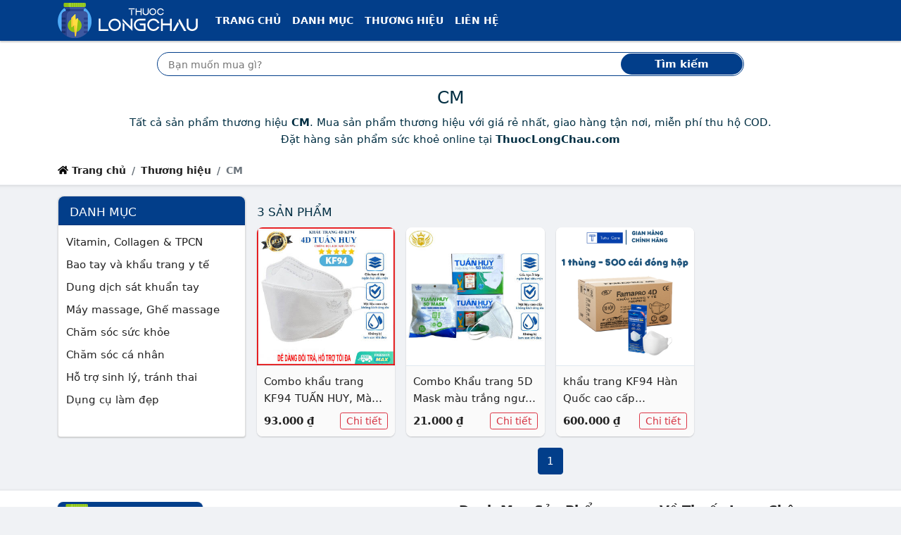

--- FILE ---
content_type: text/html; charset=utf-8
request_url: https://thuoclongchau.com/thuong-hieu/cm
body_size: 11550
content:
<!DOCTYPE html><html lang=vi itemscope itemtype=http://schema.org/WebPage> <head prefix="og: http://ogp.me/ns# fb: http://ogp.me/ns/fb# article: http://ogp.me/ns/article#"><meta charset=utf-8><!--[if IE]><meta http-equiv='X-UA-Compatible' content='IE=edge,chrome=1'><![endif]--><meta name=viewport content="width=device-width,initial-scale=1">  <meta name=theme-color content="#023e8a"><meta name=msapplication-TileColor content="#023e8a"><meta name=msapplication-TileImage content=/ms-icon-144x144.png><meta name=msapplication-config content=/img/browserconfig.xml><link rel=mask-icon href=/img/512.svg color="#023e8a"><title>CM (có tất cả 3 sản phẩm) | CM online tại ThuocLongChau.com</title><meta name=description content="Tất cả sản phẩm thương hiệu CM. Mua sản phẩm thương hiệu với giá rẻ nhất, giao hàng tận nơi, miễn phí thu hộ COD. Đặt hàng sản phẩm sức khoẻ online tại ThuocLongChau.com"><meta name=keywords content="Thương hiệu, CM"><meta name=robots content=all><meta itemprop=name content="CM (có tất cả 3 sản phẩm) | CM online tại ThuocLongChau.com"><meta itemprop=description content="Tất cả sản phẩm thương hiệu CM. Mua sản phẩm thương hiệu với giá rẻ nhất, giao hàng tận nơi, miễn phí thu hộ COD. Đặt hàng sản phẩm sức khoẻ online tại ThuocLongChau.com"><meta itemprop=image content="https://sg-live-01.slatic.net/p/5503fb3724a6188f9db89d7147e96854.jpg_340x340q80.jpg"><meta name=twitter:card content=summary><meta name=twitter:site content="Thuốc Long Châu"><meta name=twitter:title content="CM (có tất cả 3 sản phẩm) | CM online tại ThuocLongChau.com"><meta name=twitter:description content="Tất cả sản phẩm thương hiệu CM. Mua sản phẩm thương hiệu với giá rẻ nhất, giao hàng tận nơi, miễn phí thu hộ COD. Đặt hàng sản phẩm sức khoẻ online tại ThuocLongChau.com"><meta name=twitter:creator content="@ThuocLongChau"><meta name=twitter:image content="https://sg-live-01.slatic.net/p/5503fb3724a6188f9db89d7147e96854.jpg_340x340q80.jpg"><meta property=og:title content="CM (có tất cả 3 sản phẩm) | CM online tại ThuocLongChau.com"><meta property=og:type content=website><meta property=og:url content="https://thuoclongchau.com/thuong-hieu/cm/"><meta property=og:image content="https://sg-live-01.slatic.net/p/5503fb3724a6188f9db89d7147e96854.jpg_340x340q80.jpg"><meta property=og:description content="Tất cả sản phẩm thương hiệu CM. Mua sản phẩm thương hiệu với giá rẻ nhất, giao hàng tận nơi, miễn phí thu hộ COD. Đặt hàng sản phẩm sức khoẻ online tại ThuocLongChau.com"><meta property=og:locale content=vi_VN><meta property=og:site_name content="Thuốc Long Châu"><meta property=fb:app_id content="1236923824246"><meta name=apple-mobile-web-app-title content="Thuốc Long Châu"><meta name=apple-mobile-web-app-capable content=yes><meta name=mobile-web-app-capable content=yes><meta name=application-name content="Thuốc Long Châu">         <link rel=apple-touch-icon sizes=180x180 href=/apple-touch-icon.png><link rel=icon type=image/png sizes=32x32 href=/favicon-32x32.png><link rel=icon type=image/png sizes=16x16 href=/favicon-16x16.png><link rel=manifest href=/web.webmanifest><link rel="shortcut icon" href=/favicon.ico?1><link rel=preload type=image/png href="/thuoclongchau.com.png" as=image><link rel=preload href="https://sg-live-01.slatic.net/p/5503fb3724a6188f9db89d7147e96854.jpg_340x340q80.jpg" as=image><link rel=canonical href="https://thuoclongchau.com/thuong-hieu/cm/"><!--[if lt IE 9]><script src="https://oss.maxcdn.com/html5shiv/3.7.3/html5shiv.min.js"></script><script src="https://oss.maxcdn.com/respond/1.4.2/respond.min.js"></script><![endif]--><link rel=preload href=/css/1.css as=style><style nonce=critical>:root { --dcolor: #023e8a; --shadow-2: #00000033; --border-color: #dfe7ef; --link-color: #0d6efd; }body{font-family:system-ui,-apple-system,"Segoe UI",Roboto,"Helvetica Neue",Arial,"Noto Sans","Liberation Sans",sans-serif,"Apple Color Emoji","Segoe UI Emoji","Segoe UI Symbol","Noto Color Emoji";} @charset "UTF-8";*,::after,::before{box-sizing:border-box}body{margin:0;font-family:var(--bs-body-font-family);font-size:var(--bs-body-font-size);font-weight:var(--bs-body-font-weight);line-height:var(--bs-body-line-height);color:var(--bs-body-color);text-align:var(--bs-body-text-align);background-color:var(--bs-body-bg);-webkit-text-size-adjust:100%;-webkit-tap-highlight-color:transparent;background-color:#f0f2f5;-webkit-font-smoothing:antialiased;overscroll-behavior-y:none;font-size:15px;color:#012e42;line-height:24px}h1,h2{margin-top:0;margin-bottom:.5rem;font-weight:500;line-height:1.2;font-size:25px}h1{font-size:25px}h2{font-size:calc(1.325rem + .9vw)}p{margin-top:0;margin-bottom:1rem}ol,ul{padding-left:2rem;margin-top:0;margin-bottom:1rem}a{color:#222;text-decoration:none;background-color:transparent}img{vertical-align:middle}label{display:inline-block}button{border-radius:0;text-transform:none}button,input{font-family:inherit;font-size:inherit;line-height:inherit}[type=submit],button{-webkit-appearance:button}[type=submit]:not(:disabled),button:not(:disabled){cursor:pointer}::-moz-focus-inner{padding:0;border-style:none}::-webkit-datetime-edit-day-field,::-webkit-datetime-edit-fields-wrapper,::-webkit-datetime-edit-hour-field,::-webkit-datetime-edit-minute,::-webkit-datetime-edit-month-field,::-webkit-datetime-edit-text,::-webkit-datetime-edit-year-field{padding:0}::-webkit-inner-spin-button{height:auto}::-webkit-search-decoration{-webkit-appearance:none}::-webkit-color-swatch-wrapper{padding:0}::file-selector-button{font:inherit}::-webkit-file-upload-button{font:inherit;-webkit-appearance:button}.container{width:100%;padding-right:var(--bs-gutter-x,.75rem);padding-left:var(--bs-gutter-x,.75rem);margin-right:auto;margin-left:auto;max-width:1140px}.row{--bs-gutter-x:1.5rem;--bs-gutter-y:0;display:flex;flex-wrap:wrap;margin-top:calc(var(--bs-gutter-y) * -1);margin-right:calc(var(--bs-gutter-x) * -.5);margin-left:calc(var(--bs-gutter-x) * -.5)}.row>*{flex-shrink:0;width:100%;max-width:100%;padding-right:calc(var(--bs-gutter-x) * .5);padding-left:calc(var(--bs-gutter-x) * .5);margin-top:var(--bs-gutter-y)}.col{flex:1 0 0%}.row-cols-2>*{flex:0 0 auto;width:50%}.collapse:not(.show){display:none}.nav-link{display:block;padding:.5rem 1rem;color:#0d6efd;text-decoration:none;transition:color .15s ease-in-out,background-color .15s ease-in-out,border-color .15s ease-in-out}.navbar{position:relative;display:flex;flex-wrap:wrap;align-items:center;justify-content:space-between;padding-top:.5rem;padding-bottom:.5rem}.navbar>.container{display:flex;flex-wrap:inherit;align-items:center;justify-content:space-between}.navbar-brand{padding-top:.3125rem;padding-bottom:.3125rem;margin-right:1rem;font-size:1.25rem;text-decoration:none;white-space:nowrap}.navbar-nav{display:flex;flex-direction:column;padding-left:0;margin-bottom:0;list-style:none}.navbar-nav .nav-link{padding-right:0;padding-left:0}.navbar-collapse{flex-basis:100%;flex-grow:1;align-items:center}.navbar-toggler{padding:.25rem .75rem;font-size:1.25rem;line-height:1;background-color:transparent;border:1px solid transparent;border-radius:.25rem;transition:box-shadow .15s ease-in-out}.navbar-toggler-icon{display:inline-block;width:1.5em;height:1.5em;vertical-align:middle;background-repeat:no-repeat;background-position:center;background-size:100%}.navbar-dark .navbar-brand{color:#fff}.navbar-dark .navbar-nav .nav-link{color:rgba(255,255,255,.55)}.navbar-dark .navbar-nav .nav-link.active{color:#fff}.navbar-dark .navbar-toggler{color:rgba(255,255,255,.55);border-color:rgba(255,255,255,.1)}.navbar-dark .navbar-toggler-icon{background-image:url("data:image/svg+xml,%3csvg xmlns='http://www.w3.org/2000/svg' viewBox='0 0 30 30'%3e%3cpath stroke='rgba%28255, 255, 255, 0.55%29' stroke-linecap='round' stroke-miterlimit='10' stroke-width='2' d='M4 7h22M4 15h22M4 23h22'/%3e%3c/svg%3e")}.breadcrumb{display:flex;flex-wrap:wrap;padding:0;margin-bottom:1rem;list-style:none}.breadcrumb-item+.breadcrumb-item{padding-left:.5rem}.breadcrumb-item+.breadcrumb-item::before{float:left;padding-right:.5rem;color:#6c757d;content:var(--bs-breadcrumb-divider, "/")}.breadcrumb-item.active{color:#6c757d}.page-link{position:relative;display:block;text-decoration:none;background-color:#fff;border:1px solid #dee2e6;transition:color .15s ease-in-out,background-color .15s ease-in-out,border-color .15s ease-in-out,box-shadow .15s ease-in-out;padding:.375rem .75rem;color:#222}.page-item:not(:first-child) .page-link{margin-left:-1px}.page-item.active .page-link{z-index:3;background-color:#0d6efd;border-color:#0d6efd;background-color:var(--dcolor);border-color:var(--dcolor);color:#fff}.page-item:first-child .page-link{border-top-left-radius:.25rem;border-bottom-left-radius:.25rem}.page-item:last-child .page-link{border-top-right-radius:.25rem;border-bottom-right-radius:.25rem}.d-inline-block{display:inline-block!important}.d-none{display:none!important}.me-0{margin-right:0!important}.me-1{margin-right:.25rem!important}.me-auto{margin-right:auto!important}.mb-0{margin-bottom:0!important}.mb-1{margin-bottom:.25rem!important}.p-3{padding:1rem!important}.px-3{padding-right:1rem!important;padding-left:1rem!important}.py-0{padding-top:0!important;padding-bottom:0!important}.py-1{padding-top:.25rem!important;padding-bottom:.25rem!important}.text-center{text-align:center!important}html{scroll-behavior:smooth;-webkit-tap-highlight-color:transparent}ul{padding-inline-start:0;margin-top:0;margin-bottom:1rem}li{list-style-type:none}.header{margin-bottom:16px;position:relative;background-color:#fff}.header .nav-bar .x-nav{box-shadow:0 2px 2px 0 rgb(0 0 0 / 20%)}.header>:nth-last-child(2){padding-bottom:.25rem}.x-nav{background-color:var(--dcolor)}.top-shadow{box-sizing:border-box;background-image:url([data-uri]);position:absolute;background-size:1px 7px;height:7px;right:0;left:0;bottom:-7px;pointer-events:none;background-repeat:repeat-x}.header .nav-item a{color:#fff!important;font-size:14px;text-transform:uppercase;font-weight:700}.bc,.search-box{background-color:#fff}.custom-search{position:relative}.custom-search-input{height:34px;width:100%;border:1px solid var(--dcolor);border-radius:100px;padding:10px 100px 10px 15px;box-sizing:border-box;outline:0}.custom-search-botton{position:absolute;right:2px;top:2px;bottom:2px;border:0;background:var(--dcolor);color:#fff;outline:0;margin:0;padding:0;border-radius:100px;z-index:2;font-weight:700}#t{font-size:16px;padding-top:7px;padding-bottom:7px;vertical-align:bottom}#t::-webkit-input-placeholder{font-size:14px}.breadcrumb-item{line-height:2rem;font-weight:600;font-size:14px}.x-shadow{--T68779821:0 1px 2px var(--shadow-2);-webkit-box-shadow:var(--T68779821);box-shadow:0 1px 2px var(--shadow-2)}.x-box{background-color:#fff;border-radius:var(--bor-rad)}.count-head h2{text-transform:uppercase}.count-head{padding:.5rem 0;margin-bottom:0;align-items:center;display:flex;justify-content:space-between;min-height:45px}.breadcrumb li.active{list-style-position:inside;white-space:nowrap;overflow:hidden;text-overflow:ellipsis}.char-list .page-item .page-link{height:36px;width:36px;border-radius:50%;text-align:center;padding:.3rem .5rem}i.fa{height:15px;width:15px;vertical-align:baseline;background-repeat:no-repeat;display:inline-block}strong{font-weight:bolder}.img-fluid{max-width:100%;height:auto}.col-12{flex:0 0 auto;width:100%}.mt-3{margin-top:1rem!important}.mb-3{margin-bottom:1rem!important}.pt-1{padding-top:.25rem!important}.pt-3{padding-top:1rem!important}.bg-white{--bs-bg-opacity:1;background-color:rgba(var(--bs-white-rgb),var(--bs-bg-opacity))!important}.f-logo,.h-logo{max-width:100%;min-height:50px}.f-logo{background-color:var(--dcolor);border-radius:8px;padding:3px;display:inline-block;--T687798212:0 1px 2px var(--dcolor);-webkit-box-shadow:var(--T687798212);box-shadow:0 1px 2px var(--dcolor)}.f-about p{text-align:justify;margin-bottom:5px}.bottom-shadow{box-sizing:border-box;background-image:url([data-uri]);transform:rotate(180deg);background-size:1px 3px;height:7px;pointer-events:none;background-repeat:repeat-x}.search-box{background-color:#fff}.footer-block-title{color:#222;font-size:18px;font-weight:600}hr{margin:1rem 0;color:inherit;background-color:currentColor;border:0;opacity:.25}hr:not([size]){height:1px}figure{margin:0 0 1rem}.g-2{--bs-gutter-x:0.5rem;--bs-gutter-y:0.5rem}.btn{display:inline-block;font-weight:400;line-height:1.5;color:#212529;text-align:center;text-decoration:none;vertical-align:middle;cursor:pointer;-webkit-user-select:none;-moz-user-select:none;user-select:none;background-color:transparent;border:1px solid transparent;padding:.375rem .75rem;font-size:1rem;border-radius:.25rem;transition:color .15s ease-in-out,background-color .15s ease-in-out,border-color .15s ease-in-out,box-shadow .15s ease-in-out}.btn-outline-danger{color:#dc3545;border-color:#dc3545}.btn-sm{padding:.25rem .5rem;font-size:.875rem;border-radius:.2rem}.list-group{display:flex;flex-direction:column;padding-left:0;margin-bottom:0;border-radius:.25rem}.list-group-item{position:relative;display:block;padding:.5rem 1rem;color:#212529;text-decoration:none;background-color:#fff;border:1px solid rgba(0,0,0,.125)}.list-group-item:first-child{border-top-left-radius:inherit;border-top-right-radius:inherit}.list-group-item:last-child{border-bottom-right-radius:inherit;border-bottom-left-radius:inherit}.list-group-item+.list-group-item{border-top-width:0}.list-group-flush{border-radius:0}.list-group-flush>.list-group-item{border-width:0 0 1px}.list-group-flush>.list-group-item:last-child{border-bottom-width:0}.carousel{display:block;text-align:left;position:relative;margin-bottom:22px}.float-end{float:right!important}.d-flex{display:flex!important}.justify-content-between{justify-content:space-between!important}.mx-0{margin-right:0!important;margin-left:0!important}.my-1{margin-top:.25rem!important;margin-bottom:.25rem!important}.mt-2{margin-top:.5rem!important}.mt-4{margin-top:1.5rem!important}.me-2{margin-right:.5rem!important}.p-2{padding:.5rem!important}.px-2{padding-right:.5rem!important;padding-left:.5rem!important}.pt-2{padding-top:.5rem!important}.summary .info{line-height:25px}.sonly{position:absolute;width:1px;height:1px;padding:0;margin:-1px;overflow:hidden;clip:rect(0,0,0,0);white-space:nowrap;border:0}.special-price{color:var(--dcolor);font-size:30px;font-weight:600;line-height:60px}.old-price{color:#757575;text-decoration:line-through;font-size:15px}.btn.product-enter{color:#fff;font-size:14pt;font-weight:700;text-transform:uppercase;border:none;padding:0 16px;background:#ee4d2d;height:50px;line-height:50px;outline:0;transition:.3s;margin-top:10px}.btn.product-review{background-color:#f9c642;color:#575757;font-weight:500}.product-info{line-height:28px}.price-compare button{width:150px}.price-compare .list-group-item{padding-left:.5rem;padding-right:.5rem}.price-compare .ecom-l{display:block}.product-name{overflow:hidden;display:-webkit-box;text-overflow:ellipsis;-webkit-box-orient:vertical;-webkit-line-clamp:2;min-height:3em}.cat-price{overflow:hidden;display:-webkit-box;text-overflow:ellipsis;-webkit-box-orient:vertical;-webkit-line-clamp:1;margin-right:3px}.item-content{padding:10px;background-color:#fafafa;border-top:1px solid var(--border-color);border-bottom-left-radius:8px;border-bottom-right-radius:8px}.grid-item img{border-top-left-radius:8px;border-top-right-radius:8px}.goto-detail{min-width:65px}.goto-shop{margin-left:10px;color:#0d6efd;border:1px solid #0d6efd;height:24px;border-radius:12px;padding:2px 8px 3px;white-space:nowrap}.img-wrap{position:relative;overflow:hidden;width:100%}.img-wrap:before{content:"";position:absolute;left:0;right:0;bottom:0;top:0;background-color:rgba(0,0,0,.2);opacity:0;transition:.3s ease-in-out;z-index:1;border-top-left-radius:8px;border-top-right-radius:8px}.img-wrap:after{content:"";display:block;padding-bottom:100%;position:relative}.img-wrap img{position:absolute;display:block;width:100%;height:100%;object-fit:contain}.sdes{overflow:hidden;display:-webkit-box;text-overflow:ellipsis;-webkit-box-orient:vertical;-webkit-line-clamp:2;font-style:italic;font-size:14px;color:#333}.summary h1{overflow:hidden;display:-webkit-box;text-overflow:ellipsis;-webkit-box-orient:vertical;-webkit-line-clamp:3;font-size:25px}.item-content .btn.btn-outline-danger{color:#d63342}.carousel>input{clip:rect(1px,1px,1px,1px);clip-path:inset(50%);height:1px;width:1px;margin:-1px;overflow:hidden;padding:0;position:absolute}.carousel>input:nth-of-type(1):checked~div>.carousel__slides .carousel__slide:first-of-type{margin-left:0}.carousel>input:checked~.carousel__thumbnails li{border-radius:5px}.carousel>input:nth-of-type(1):checked~.carousel__thumbnails li:nth-of-type(1){box-shadow:0 0 0 1px #87a3bf}.carousel__slides{position:relative;z-index:1;padding:0;margin:0;overflow:hidden;white-space:nowrap;box-sizing:border-box;display:flex;min-height:250px}.carousel__slide{position:relative;display:block;flex:1 0 100%;width:100%;height:100%;overflow:hidden;transition:.3s ease-out;box-sizing:border-box;white-space:normal}.carousel__slide figure{display:flex;margin:0}.carousel__slide div{position:relative;width:100%}.carousel__slide div:before{display:block;content:"";width:100%;padding-top:100%}.carousel__slide div>img{position:absolute;top:0;left:0;right:0;bottom:0;width:100%;height:100%}.carousel__slide img{display:block;flex:1 1 auto;object-fit:contain}.carousel__thumbnails{list-style:none;padding:0;margin:20px -4px 0;display:flex}.wrapper{border-radius:12px;border:1px solid var(--border-color);overflow:hidden;z-index:100;min-height:280px}.carousel__thumbnails li{flex:1 1 auto;max-width:calc((100% / 6) - 10px);margin:0 5px;transition:.3s ease-in-out}.carousel__thumbnails label{display:block;position:relative}.carousel__thumbnails label:before{display:block;content:"";width:100%;padding-top:100%}.carousel__thumbnails label>img{position:absolute;top:0;left:0;right:0;bottom:0;width:100%;height:100%;border-radius:5px}.carousel__thumbnails img{display:block;width:100%;height:100%;object-fit:contain;border:1px solid var(--border-color)}#slide-1:checked~#commands label:nth-child(2){display:inline;background:url('/img/caret.svg') no-repeat rgba(0,0,0,.5);background-size:13px;background-position:55% 50%;border-radius:50%;float:right;cursor:pointer}#slide-1:checked~#commands label:nth-child(6){display:inline;background:url('/img/caret.svg') no-repeat rgba(0,0,0,.5);transform:rotate(180deg);background-size:13px;background-position:55% 50%;border-radius:50%;float:left;cursor:pointer}#commands{position:absolute;z-index:10;width:100%;top:39%;transform:translateY(-50%);-ms-transform:translateY(-50%);padding:0 10px}#commands label{display:none;width:40px;height:40px}.g-3{--bs-gutter-x:1rem;--bs-gutter-y:1rem}.form-control{display:block;width:100%;padding:.375rem .75rem;font-size:1rem;font-weight:400;line-height:1.5;color:#212529;background-color:#fff;background-clip:padding-box;border:1px solid #ced4da;-webkit-appearance:none;-moz-appearance:none;appearance:none;border-radius:.25rem;transition:border-color .15s ease-in-out,box-shadow .15s ease-in-out}.form-control::-webkit-date-and-time-value{height:1.5em}.form-control::-moz-placeholder{color:#6c757d;opacity:1}.form-control::-webkit-file-upload-button{padding:.375rem .75rem;margin:-.375rem -.75rem;-webkit-margin-end:.75rem;margin-inline-end:.75rem;color:#212529;background-color:#e9ecef;pointer-events:none;border-color:inherit;border-style:solid;border-width:0;border-inline-end-width:1px;border-radius:0;-webkit-transition:color .15s ease-in-out,background-color .15s ease-in-out,border-color .15s ease-in-out,box-shadow .15s ease-in-out;transition:color .15s ease-in-out,background-color .15s ease-in-out,border-color .15s ease-in-out,box-shadow .15s ease-in-out}.card{position:relative;display:flex;flex-direction:column;min-width:0;word-wrap:break-word;background-color:#fff;background-clip:border-box;border:1px solid rgba(0,0,0,.125);border-radius:.25rem}.card-body{flex:1 1 auto;padding:1rem}.card-header{padding:.5rem 1rem;margin-bottom:0;background-color:rgba(0,0,0,.03);border-bottom:1px solid rgba(0,0,0,.125)}.card-header:first-child{border-radius:calc(.25rem - 1px) calc(.25rem - 1px) 0 0}.border-0{border:0!important}.mt-1{margin-top:.25rem!important}.p-1{padding:.25rem!important}.pb-0{padding-bottom:0!important}.pb-1{padding-bottom:.25rem!important}.ps-0{padding-left:0!important}.ps-3{padding-left:1rem!important}.text-uppercase{text-transform:uppercase!important}.text-white{--bs-text-opacity:1;color:rgba(var(--bs-white-rgb),var(--bs-text-opacity))!important}.x-nav,.x-panel .bg-default{background-color:var(--dcolor)}.ml-n3{margin-left:-13px}.count-head h2,.x-panel .card-header h2{text-transform:uppercase;margin-bottom:0;font-size:17px}.x-panel .card,.x-panel .card-header{border-top-left-radius:8px;border-top-right-radius:8px}.x-panel-cats .card-body{min-height:300px}.checkbox-widget ul>li>a>span{width:15px;height:15px;border:1px solid #959aa0;border-radius:3px;margin:5px 5px 0 0;background:50%/95% no-repeat #fff;vertical-align:middle;float:left}.checkbox-widget ul{height:300px;overflow-y:scroll}h1,h2,h3{margin-top:0;margin-bottom:.5rem;font-weight:500;line-height:1.2}h3{font-size:calc(1.3rem + .6vw)}.row-cols-1>*{flex:0 0 auto;width:100%}.border{border:1px solid #dee2e6!important}.align-items-center{align-items:center!important}.ps-2{padding-left:.5rem!important}.rounded-circle{border-radius:50%!important}.list-subcat h3{font-size:15px;font-weight:400}.btn-link{font-weight:400;color:#0d6efd;text-decoration:underline}.mx-auto{margin-right:auto!important;margin-left:auto!important}.py-2{padding-top:.5rem!important;padding-bottom:.5rem!important}ul ul{margin-bottom:0}.d-inline{display:inline!important}.fs-3{font-size:calc(1.3rem + .6vw)!important}.text-break{word-wrap:break-word!important;word-break:break-word!important}button,input,select{margin:0;font-family:inherit;font-size:inherit;line-height:inherit}button,select{text-transform:none}select{word-wrap:normal}.form-select{display:block;width:100%;padding:.375rem 2.25rem .375rem .75rem;-moz-padding-start:calc(0.75rem - 3px);font-size:1rem;font-weight:400;line-height:1.5;color:#212529;background-color:#fff;background-image:url("data:image/svg+xml,%3csvg xmlns='http://www.w3.org/2000/svg' viewBox='0 0 16 16'%3e%3cpath fill='none' stroke='%23343a40' stroke-linecap='round' stroke-linejoin='round' stroke-width='2' d='M2 5l6 6 6-6'/%3e%3c/svg%3e");background-repeat:no-repeat;background-position:right .75rem center;background-size:16px 12px;border:1px solid #ced4da;transition:border-color .15s ease-in-out,box-shadow .15s ease-in-out;-webkit-appearance:none;-moz-appearance:none;appearance:none}.form-select:-moz-focusring{color:transparent;text-shadow:0 0 0 #212529}.form-select-sm{padding-top:.25rem;padding-bottom:.25rem;padding-left:.5rem;font-size:.875rem}.w-auto{width:auto!important}.row-cols-3>*{flex:0 0 auto;width:33.3333333333%}.col-6{flex:0 0 auto;width:50%}.gx-0{--bs-gutter-x:0}.h-100{height:100%!important}.mt-5{margin-top:3rem!important}.p-0{padding:0!important}.px-1{padding-right:.25rem!important;padding-left:.25rem!important}.home-panel .card-header h2{font-size:20px;padding-top:5px;padding-bottom:0;margin-bottom:0;font-weight:700}.home-panel .card-header{background-color:#fff;padding-left:12px;border-radius:var(--bor-rad);border-bottom-left-radius:0;border-bottom-right-radius:0}.home-panel .list-group-item{border:none;padding:2px 12px;margin-top:5px;overflow:hidden;display:-webkit-box;text-overflow:ellipsis;-webkit-box-orient:vertical;-webkit-line-clamp:1}.home-panel .list-group-item a{padding-left:3px}.home-panel .list-group:last-child{border-radius:var(--bor-rad);border-top-left-radius:0;border-top-right-radius:0}.home-cat:nth-child(odd) .cat-with-product{background-color:#e8e8e8}.home-benefit{min-width:68px}.cat-with-product .cat-list{background-color:#fff;border-radius:var(--bor-rad);border-top-right-radius:0;border-bottom-right-radius:0}.home-slider{min-height:117px}.home-slider .carousel__slide div>img{position:relative}.home-slider .carousel__slide div>img:not(.lazyloaded){opacity:0;height:0;border:0}.home-slider .wrapper{border:none;min-height:unset}.home-slider .carousel__slide div:before{padding-top:0}.home-slider .carousel__slides{min-height:unset}.home-slider #commands label{background-color:transparent!important}.home-slider #commands{top:50%;transform:translateY(-50%);-ms-transform:translateY(-50%)}.home-slider .carousel__slide div{width:unset}#click-wrap{position:absolute;width:70%;height:100%;left:15%;z-index:11;display:flex;overflow:hidden}#click-wrap>a{flex:1 0 100%}.expander{width:100%;height:100%}.expander::before{content:""}.home-slider .carousel>input:nth-of-type(1):checked~div#click-wrap>a:first-of-type{margin-left:0}.x-panel .card-header h2{text-transform:uppercase;margin-bottom:0;font-size:17px}@media (min-width:576px){.container{max-width:540px}.row-cols-sm-3>*{flex:0 0 auto;width:33.3333333333%}.col-sm-6{flex:0 0 auto;width:50%}.p-sm-3{padding:1rem!important}.px-sm-3{padding-right:1rem!important;padding-left:1rem!important}.row-cols-sm-2>*{flex:0 0 auto;width:50%}.g-sm-3{--bs-gutter-x:1rem;--bs-gutter-y:1rem}.d-sm-inline-block{display:inline-block!important}.p-sm-2{padding:.5rem!important}}@media (min-width:768px){.container{max-width:720px}.row-cols-md-4>*{flex:0 0 auto;width:25%}.navbar-expand-md{flex-wrap:nowrap;justify-content:flex-start}.navbar-expand-md .navbar-nav{flex-direction:row}.navbar-expand-md .navbar-nav .nav-link{padding-right:.5rem;padding-left:.5rem}.navbar-expand-md .navbar-collapse{display:flex!important;flex-basis:auto}.navbar-expand-md .navbar-toggler{display:none}.me-md-3{margin-right:1rem!important}.px-md-4{padding-right:1.5rem!important;padding-left:1.5rem!important}.d-md-block{display:block!important}.row-cols-md-3>*{flex:0 0 auto;width:33.3333333333%}.col-md-6{flex:0 0 auto;width:50%}.px-md-1{padding-right:.25rem!important;padding-left:.25rem!important}.col-md-4{flex:0 0 auto;width:33.33333333%}.col-md-8{flex:0 0 auto;width:66.66666667%}.row-cols-md-2>*{flex:0 0 auto;width:50%}.g-md-3{--bs-gutter-x:1rem;--bs-gutter-y:1rem}.catlist{column-count:3;column-gap:0;display:inline-block}.catlist>.catitem{display:inline-block;width:100%;margin-bottom:2px}.col-md-3{flex:0 0 auto;width:25%}.col-md-9{flex:0 0 auto;width:75%}.col-md-12{flex:0 0 auto;width:100%}.d-md-flex{display:flex!important}}@media (min-width:992px){.container{max-width:960px}.row-cols-lg-5>*{flex:0 0 auto;width:20%}.col-lg-10{flex:0 0 auto;width:83.33333333%}.offset-lg-1{margin-left:8.33333333%}.px-lg-5{padding-right:3rem!important;padding-left:3rem!important}.col-lg-3{flex:0 0 auto;width:25%}.col-lg-6{flex:0 0 auto;width:50%}.row-cols-lg-6>*{flex:0 0 auto;width:16.6666666667%}.row-cols-lg-4>*{flex:0 0 auto;width:25%}.col-lg-9{flex:0 0 auto;width:75%}.row-cols-lg-3>*{flex:0 0 auto;width:33.3333333333%}.d-lg-block{display:block!important}}@media (min-width:1200px){.container{max-width:1140px}.px-xl-2{padding-right:.5rem!important;padding-left:.5rem!important}h3{font-size:1.75rem}.fs-3{font-size:1.75rem!important}}#qrwrap.l{display:block}@media screen and (max-width:1199px){.price-compare .ecom-l{display:block}.price-compare .ecom-a{display:none;border:0}.price-compare a.list-group-item:nth-last-child(2){border-bottom:none}#qrwrap.l{display:none}}#qrwrap{display:none}@media (max-width:991px){#t::-webkit-input-placeholder{font-size:14px}.cat-info .description{overflow:hidden;display:-webkit-box;text-overflow:ellipsis;-webkit-box-orient:vertical;-webkit-line-clamp:3;max-height:5em}}@media (max-width:767px){.cat-with-product .cat-list{border-radius:var(--bor-rad);border-bottom-left-radius:0;border-bottom-right-radius:0}}@media (max-width:575px){.breadcrumb-item:not(:last-child){max-width:50%;list-style-position:inside;white-space:nowrap;overflow:hidden;text-overflow:ellipsis}}@media (max-width:342px){.price-compare button{width:100%}.price-compare .list-group-item img{display:block;margin:5px auto}.item-content{padding:5px!important}}@media (prefers-reduced-motion:reduce){.btn,.form-control,.nav-link,.navbar-toggler,.page-link{transition:none}.form-control::-webkit-file-upload-button{-webkit-transition:none;transition:none}.form-select{transition:none}}.text-nowrap{white-space:nowrap!important;}.text-truncate, .cat-info .container>.description>strong{overflow:hidden;text-overflow:ellipsis;white-space:nowrap;}.table-responsive{display:block;width:100%;overflow-x:auto;-webkit-overflow-scrolling:touch;-ms-overflow-style:-ms-autohiding-scrollbar} </style><script defer src=/js/re.js nonce=jsminify></script><script rel=preload src=/js/pwa.js as=script nonce=preloadpwa></script><noscript><style nonce=noscript>img:not(.lazyloaded)[loading=lazy]{display: none }</style></noscript><link id=cssl rel=stylesheet href=/css/1.css media=print onload='this.media="all"'></head> <body> <header class=header><nav class=nav-bar><nav class="navbar navbar-expand-md navbar-dark x-nav py-1"><div class=container><a class="navbar-brand py-0 me-0 me-md-3" href=/ ><img src="[data-uri]" data-src="/thuoclongchau.com.png" class=h-logo title="Cửa hàng Thuốc Long Châu" alt="Cửa hàng Thuốc Long Châu" loading=lazy width=200 height=50><noscript><img src="/thuoclongchau.com.png" alt="Cửa hàng Thuốc Long Châu" height=45px class=h-logo></noscript></a><input type=checkbox id=lua-navbar-toggler class=d-none> <label for=lua-navbar-toggler class=navbar-toggler data-toggle=collapse data-target=#lua-navbar-content aria-controls=lua-navbar-content aria-expanded=false aria-label="Điều hướng"><span class=navbar-toggler-icon></span></label><div class="collapse navbar-collapse" id=lua-navbar-content><ul class="navbar-nav me-auto"><li class=nav-item><a class="nav-link active" aria-current=page href=/ title="Trang chủ">Trang chủ</a></li><li class=nav-item><a class=nav-link href=/danh-muc/ title="Tất cả danh mục">Danh mục</a></li><li class=nav-item><a class=nav-link href=/thuong-hieu/ title="Thương hiệu nổi bật">Thương hiệu</a></li><li class=nav-item><a class=nav-link href=/lien-he/ title="Liên hệ">Liên hệ</a></li></ul></div></div></nav></nav><div class=search-box><div class=container><form class="p-3 px-lg-5 col-lg-10 offset-lg-1" action=/ ><div class=custom-search><input type=text id=t name=t class=custom-search-input placeholder="Bạn muốn mua gì?"> <button class="custom-search-botton px-3 px-md-4 px-lg-5" type=submit>Tìm kiếm</button></div></form></div></div>  <div class=cat-info><div class=container><h1 class="text-center text-truncate"> CM  </h1><p class="description text-center col-lg-10 offset-lg-1"> Tất cả sản phẩm thương hiệu <strong>CM</strong>. Mua sản phẩm thương hiệu với giá rẻ nhất, giao hàng tận nơi, miễn phí thu hộ COD. Đặt hàng sản phẩm sức khoẻ online tại <strong>ThuocLongChau.com</strong> </p></div></div>    <section class=bc><div class=container><nav aria-label=breadcrumb><ol class="breadcrumb mb-0"><li class=breadcrumb-item><a href=/ title="Trang chủ"><i class="fa fa-home"></i> Trang chủ</a></li>  <li class=breadcrumb-item><a href="https://thuoclongchau.com/thuong-hieu/" title="Thương hiệu">Thương hiệu</a></li>   <li class="breadcrumb-item active" title="CM" aria-current=page>CM</li></ol></nav></div></section>  <div class=top-shadow></div></header>  <main><div class=container><div class="row g-3"><div class="x-panel col-md-4 col-lg-3 d-none d-md-block">  <div class="card x-shadow x-panel-cats mb-3"><div class="card-header bg-default"><h2 class="text-uppercase mb-0 mt-1 text-white">Danh mục</h2></div><div class="card-body px-2 pt-2 pb-0"><div class="card border-0 cat-tree"><div class="ml-n3 pb-1">  <ul class="ps-0 mb-0"><li class="ps-3 py-1"><a href="/vitamin-collagen-tpcn-2362/"> Vitamin, Collagen &amp; TPCN </a>  </li></ul>  <ul class="ps-0 mb-0"><li class="ps-3 py-1"><a href="/bao-tay-va-khau-trang-y-te-11036402/"> Bao tay và khẩu trang y tế </a>  </li></ul>  <ul class="ps-0 mb-0"><li class="ps-3 py-1"><a href="/dung-dich-sat-khuan-tay-11036406/"> Dung dịch sát khuẩn tay </a>  </li></ul>  <ul class="ps-0 mb-0"><li class="ps-3 py-1"><a href="/may-massage-ghe-massage-2380/"> Máy massage, Ghế massage </a>  </li></ul>  <ul class="ps-0 mb-0"><li class="ps-3 py-1"><a href="/cham-soc-suc-khoe-2347/"> Chăm sóc sức khỏe </a>  </li></ul>  <ul class="ps-0 mb-0"><li class="ps-3 py-1"><a href="/cham-soc-ca-nhan-1634/"> Chăm sóc cá nhân </a>  </li></ul>  <ul class="ps-0 mb-0"><li class="ps-3 py-1"><a href="/ho-tro-sinh-ly-tranh-thai-8182/"> Hỗ trợ sinh lý, tránh thai </a>  </li></ul>  <ul class="ps-0 mb-0"><li class="ps-3 py-1"><a href="/dung-cu-lam-dep-2346/"> Dụng cụ làm đẹp </a>  </li></ul>  </div></div></div></div>   </div><div class="x-grid-wrap col-md-8 col-lg-9 col-12">  <div class=count-head><h2>3 sản phẩm</h2>  </div>  <div class="row row-cols-2 row-cols-sm-2 row-cols-md-3 row-cols-lg-4 g-2 g-sm-3 grid-ob-cat">   <div class="col cat grid-item"><div class="x-box x-shadow"><a href="/combo-khau-trang-kf94-tuan-huy-mau-trang-loai-day-chong-bui-min-va-khang-khuan-thiet-ke-4d-han-quoc-cao-cap-l1624169526.html"><div class=img-wrap><img src="/img/loading.svg" thumb-src="[data-uri]\e\T\4_Ve0xwJYUBs40L8BJ9YJWMD3G1BMXm5ub////szp6eny8v==" data-src="https://sg-live-01.slatic.net/p/5503fb3724a6188f9db89d7147e96854.jpg_340x340q80.jpg" alt="Combo khẩu trang KF94 TUẤN HUY, Màu Trắng Loại Dày, chống bụi mịn và kháng khuẩn, thiết kế 4D Hàn Quốc cao cấp" loading=lazy></div><div class=item-content><span class=product-name>Combo khẩu trang KF94 TUẤN HUY, Màu Trắng Loại Dày, chống bụi mịn và kháng khuẩn, thiết kế 4D Hàn Quốc cao cấp</span><div class="d-flex justify-content-between mt-2"><strong class=cat-price>3.000 ₫</strong>  <button title="Combo khẩu trang KF94 TUẤN HUY, Màu Trắng Loại Dày, chống bụi mịn và kháng khuẩn, thiết kế 4D Hàn Quốc cao cấp *4317" class="btn btn-outline-danger btn-sm py-0 px-2 px-sm-3 px-md-1 px-xl-2 goto-detail">Chi tiết</button></div></div></a></div></div>   <div class="col cat grid-item"><div class="x-box x-shadow"><a href="/combo-khau-trang-5d-mask-mau-trang-nguoi-lon-3-lop-tuan-huy-l2187202637.html"><div class=img-wrap><img src="/img/loading.svg" thumb-src="[data-uri]\x\r\Z]V^pFTzIs0GBOdRH4eibmGTYG1BMXm5ub////szp6eny8v==" data-src="https://sg-live-01.slatic.net/p/09f73bf2b545d524221b1351f1cc0f69.jpg_340x340q80.jpg" alt="Combo Khẩu trang 5D Mask màu trắng người lớn 3 lớp Tuấn Huy" loading=lazy></div><div class=item-content><span class=product-name>Combo Khẩu trang 5D Mask màu trắng người lớn 3 lớp Tuấn Huy</span><div class="d-flex justify-content-between mt-2"><strong class=cat-price>1.000 ₫</strong>  <button title="Combo Khẩu trang 5D Mask màu trắng người lớn 3 lớp Tuấn Huy *4317" class="btn btn-outline-danger btn-sm py-0 px-2 px-sm-3 px-md-1 px-xl-2 goto-detail">Chi tiết</button></div></div></a></div></div>   <div class="col cat grid-item"><div class="x-box x-shadow"><a href="/khau-trang-kf94-han-quoc-cao-cap-famapro-1-thung-500-cai-loai-day-mau-trang-xanh-chong-bui-min-va-khang-khuan-tot-l1715390991.html"><div class=img-wrap><img src="/img/loading.svg" thumb-src="[data-uri]\f\O\W\W\VbZwowTgO62X23WMqCgQz7G1BMXm5ub////szp6eny8v==" data-src="https://sg-live-01.slatic.net/p/ac41c14e217010c812e03173c227b1ed.png_340x340q80.jpg" alt="khẩu trang KF94 Hàn Quốc cao cấp FAMAPRO 1 thùng 500 cái loại Dày màu trắng/ xanh chống bụi mịn và kháng khuẩn tốt" loading=lazy></div><div class=item-content><span class=product-name>khẩu trang KF94 Hàn Quốc cao cấp FAMAPRO 1 thùng 500 cái loại Dày màu trắng/ xanh chống bụi mịn và kháng khuẩn tốt</span><div class="d-flex justify-content-between mt-2"><strong class=cat-price>1.000 ₫</strong>  <button title="khẩu trang KF94 Hàn Quốc cao cấp FAMAPRO 1 thùng 500 cái loại Dày màu trắng/ xanh chống bụi mịn và kháng khuẩn tốt *2916" class="btn btn-outline-danger btn-sm py-0 px-2 px-sm-3 px-md-1 px-xl-2 goto-detail">Chi tiết</button></div></div></a></div></div>  </div>  <div class="paging mt-3 "><nav aria-label="Phân trang"><ul class="pagination justify-content-center mb-0">    <li class="page-item active"><span class=page-link> 1 </span></li>    </ul></nav></div></div></div></div></main> <div class="bottom-shadow mt-3"></div><footer data-section-id=footer data-section-type=header-section><div class=bg-white><div class=container><div class="footer-wrapper row pt-3"><div class="col-lg-6 mb-3"><div><a class=navbar-brand href=/ ><div class=f-logo><img src="[data-uri]" data-src="/thuoclongchau.com.png" alt="Cửa hàng Thuốc Long Châu" loading=lazy height=50 width=200></div></a><div class="f-about pt-1"><p> ThuocLongChau.com cung cấp thông tin giá, mô tả, hình ảnh và thông tin chi tiết của sản phẩm Vitamin, Collagen &amp; TPCN, Bao tay và khẩu trang y tế, Dung dịch sát khuẩn tay, Máy massage, Ghế massage, Chăm sóc sức khỏe, Chăm sóc cá nhân, Hỗ trợ sinh lý, tránh thai, Dụng cụ làm đẹp... với nhiều mặt hàng tăng cường đề kháng, vitamin, thực phẩm chức năng, collagen, tăng cường sinh lý, sản phẩm y tế, bảo vệ sức khỏe, khẩu trang y tế, máy massage... từ các sàn thương mại điện tử uy tín, nhằm giúp khách hàng lựa chọn sản phẩm phù hợp với giá tốt nhất.</p><p>Quý khách cần thêm thông tin khác về sản phẩm vui lòng liên hệ với gian hàng trên Tiki, Shopee, Lazada, Sendo... bằng cách nhấn vào "<strong>Đến nơi bán</strong>" và nhắn tin trực tiếp với shop.</p><i>Lưu ý: ThuocLongChau.com không bán hàng trên website.  </i></div></div></div><div class="col-lg-3 col-sm-6"><div><span class=footer-block-title>Danh Mục Sản Phẩm</span><ul>  <li class=py-1><a href="/vitamin-collagen-tpcn-2362/"> Vitamin, Collagen &amp; TPCN </a></li>  <li class=py-1><a href="/bao-tay-va-khau-trang-y-te-11036402/"> Bao tay và khẩu trang y tế </a></li>  <li class=py-1><a href="/dung-dich-sat-khuan-tay-11036406/"> Dung dịch sát khuẩn tay </a></li>  <li class=py-1><a href="/may-massage-ghe-massage-2380/"> Máy massage, Ghế massage </a></li>  <li class=py-1><a href="/cham-soc-suc-khoe-2347/"> Chăm sóc sức khỏe </a></li>  <li class=py-1><a href="/cham-soc-ca-nhan-1634/"> Chăm sóc cá nhân </a></li>  <li class=py-1><a href="/ho-tro-sinh-ly-tranh-thai-8182/"> Hỗ trợ sinh lý, tránh thai </a></li>  <li class=py-1><a href="/dung-cu-lam-dep-2346/"> Dụng cụ làm đẹp </a></li>  </ul></div></div><div class="col-lg-3 col-sm-6"><div class="d-none d-md-block"><span class=footer-block-title>Về Thuốc Long Châu </span><ul><li><a href=/gioi-thieu/ >Giới thiệu</a></li><li><a href=/lien-he/ >Liên hệ</a></li><li><a href=/chinh-sach-bao-mat/ >Chính sách bảo mật</a></li><li><a href=/dieu-khoan-su-dung/ >Điều khoản sử dụng</a></li></ul></div><div><span class=footer-block-title>Liên hệ</span><ul><li>Địa chỉ: <strong>Thuốc Long Châu</strong>, W-A1 e-Office Park, KCX Tân Thuận, Quận 7, TP Hồ Chí Minh</li><li>Email: <a href="/cdn-cgi/l/email-protection" class="__cf_email__" data-cfemail="1a73747c755a4e726f75795675747d59727b6f34797577">[email&#160;protected]</a> </li></ul></div></div></div></div></div><div class="footer-bottom py-2"><div class=container><div class="row mx-auto"><div class=col-12><div class="ft-copyright text-center"><span> ThuocLongChau © 2023 - Cửa hàng Thuốc Long Châu </span></div></div></div></div><button id=scroller aria-label="Lên đầu trang"><div id=goToTop class="d-none d-sm-block hidden-top"><i class="fa fa-up"></i></div></button></div></footer>  <script data-cfasync="false" src="/cdn-cgi/scripts/5c5dd728/cloudflare-static/email-decode.min.js"></script><script type=application/ld+json>{"@context":"https://schema.org","@type":"WebSite","url":"https://thuoclongchau.com/","potentialAction":{"@type":"SearchAction","target":"https://thuoclongchau.com/?t={t}","query-input":"required name=t"}}</script>  <script type=application/ld+json>{"@context":"http://schema.org","@type":"BreadcrumbList","itemListElement":[{"@type":"ListItem","position":1,"item":{"@id":"https://thuoclongchau.com/","name":"Cửa hàng Thuốc Long Châu"}},{"@type":"ListItem","position":2,"item":{"@id":"https://thuoclongchau.com/thuong-hieu/","name":"Thương hiệu"}},{"@type":"ListItem","position":3,"item":{"@id":"https://thuoclongchau.com/thuong-hieu/cm/","name":"CM"}}]}</script>  <script type=application/ld+json>{"@context":"http://schema.org","@type":"OfferCatalog","name":"CM","url":"https://thuoclongchau.com/thuong-hieu/cm/","numberOfItems":3,"itemListElement":[{"@context":"http://schema.org/","@type":"Product","name":"Combo khẩu trang KF94 TUẤN HUY, Màu Trắng Loại Dày, chống bụi mịn và kháng khuẩn, thiết kế 4D Hàn Quốc cao cấp","image":"https://sg-live-01.slatic.net/p/5503fb3724a6188f9db89d7147e96854.jpg_525x525q80.jpg","description":"Mua online Combo khẩu trang KF94 TUẤN HUY, Màu Trắng Loại Dày, chống bụi mịn và kháng khuẩn, thiết kế 4D Hàn Quốc cao cấp giảm giá còn 93.000 ₫","url":"https://thuoclongchau.com/combo-khau-trang-kf94-tuan-huy-mau-trang-loai-day-chong-bui-min-va-khang-khuan-thiet-ke-4d-han-quoc-cao-cap-l1624169526.html","itemCondition":"http://schema.org/NewCondition","sku":"l1624169526","mpn":"l1624169526","brand":{"@type":"Brand","name":"CM"},"offers":{"@type":"Offer","price":93000,"priceCurrency":"VND","priceValidUntil":"2024-01-01","url":"https://thuoclongchau.com/combo-khau-trang-kf94-tuan-huy-mau-trang-loai-day-chong-bui-min-va-khang-khuan-thiet-ke-4d-han-quoc-cao-cap-l1624169526.html","itemCondition":"http://schema.org/NewCondition","availability":"http://schema.org/InStock","seller":{"@type":"Organization","name":"CITYMEN"}}},{"@context":"http://schema.org/","@type":"Product","name":"Combo Khẩu trang 5D Mask màu trắng người lớn 3 lớp Tuấn Huy","image":"https://sg-live-01.slatic.net/p/09f73bf2b545d524221b1351f1cc0f69.jpg_525x525q80.jpg","description":"Mua online Combo Khẩu trang 5D Mask màu trắng người lớn 3 lớp Tuấn Huy giảm giá còn 21.000 ₫","url":"https://thuoclongchau.com/combo-khau-trang-5d-mask-mau-trang-nguoi-lon-3-lop-tuan-huy-l2187202637.html","itemCondition":"http://schema.org/NewCondition","sku":"l2187202637","mpn":"l2187202637","brand":{"@type":"Brand","name":"CM"},"offers":{"@type":"Offer","price":21000,"priceCurrency":"VND","priceValidUntil":"2024-01-01","url":"https://thuoclongchau.com/combo-khau-trang-5d-mask-mau-trang-nguoi-lon-3-lop-tuan-huy-l2187202637.html","itemCondition":"http://schema.org/NewCondition","availability":"http://schema.org/InStock","seller":{"@type":"Organization","name":"CITYMEN"}}},{"@context":"http://schema.org/","@type":"Product","name":"khẩu trang KF94 Hàn Quốc cao cấp FAMAPRO 1 thùng 500 cái loại Dày màu trắng/ xanh chống bụi mịn và kháng khuẩn tốt","image":"https://sg-live-01.slatic.net/p/ac41c14e217010c812e03173c227b1ed.png_525x525q80.jpg","description":"Mua online khẩu trang KF94 Hàn Quốc cao cấp FAMAPRO 1 thùng 500 cái loại Dày màu trắng/ xanh chống bụi mịn và kháng khuẩn tốt giảm giá còn 600.000 ₫","url":"https://thuoclongchau.com/khau-trang-kf94-han-quoc-cao-cap-famapro-1-thung-500-cai-loai-day-mau-trang-xanh-chong-bui-min-va-khang-khuan-tot-l1715390991.html","itemCondition":"http://schema.org/NewCondition","sku":"l1715390991","mpn":"l1715390991","brand":{"@type":"Brand","name":"CM"},"offers":{"@type":"Offer","price":600000,"priceCurrency":"VND","priceValidUntil":"2024-01-01","url":"https://thuoclongchau.com/khau-trang-kf94-han-quoc-cao-cap-famapro-1-thung-500-cai-loai-day-mau-trang-xanh-chong-bui-min-va-khang-khuan-tot-l1715390991.html","itemCondition":"http://schema.org/NewCondition","availability":"http://schema.org/InStock","seller":{"@type":"Organization","name":"TUHU CARE"}}}]}</script>  <script src=/js/pwa.js defer></script> <script defer src="https://static.cloudflareinsights.com/beacon.min.js/vcd15cbe7772f49c399c6a5babf22c1241717689176015" integrity="sha512-ZpsOmlRQV6y907TI0dKBHq9Md29nnaEIPlkf84rnaERnq6zvWvPUqr2ft8M1aS28oN72PdrCzSjY4U6VaAw1EQ==" data-cf-beacon='{"version":"2024.11.0","token":"f36a71d4037a4aa4931e3c9c71634e52","r":1,"server_timing":{"name":{"cfCacheStatus":true,"cfEdge":true,"cfExtPri":true,"cfL4":true,"cfOrigin":true,"cfSpeedBrain":true},"location_startswith":null}}' crossorigin="anonymous"></script>
</body></html>